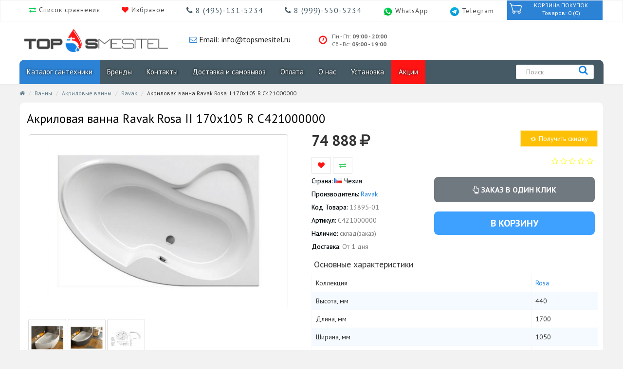

--- FILE ---
content_type: text/html; charset=utf-8
request_url: https://topsmesitel.ru/product/akrilovaya-vanna-ravak-rosa-ii-170x105-r-c421000000/
body_size: 16591
content:
<!DOCTYPE html>
<head>
<meta charset="UTF-8" />
<meta name="viewport" content="width=device-width, initial-scale=1">
<meta http-equiv="X-UA-Compatible" content="IE=edge">
<link href="favicon.ico" rel="shortcut icon">
<link rel="apple-touch-icon" sizes="57x57" href="/apple-icon-57x57.png">
<link rel="apple-touch-icon" sizes="60x60" href="/apple-icon-60x60.png">
<link rel="apple-touch-icon" sizes="72x72" href="/apple-icon-72x72.png">
<link rel="apple-touch-icon" sizes="76x76" href="/apple-icon-76x76.png">
<link rel="apple-touch-icon" sizes="114x114" href="/apple-icon-114x114.png">
<link rel="apple-touch-icon" sizes="120x120" href="/apple-icon-120x120.png">
<link rel="apple-touch-icon" sizes="144x144" href="/apple-icon-144x144.png">
<link rel="apple-touch-icon" sizes="152x152" href="/apple-icon-152x152.png">
<link rel="apple-touch-icon" sizes="180x180" href="/apple-icon-180x180.png">
<link rel="icon" type="image/png" sizes="192x192"  href="/android-icon-192x192.png">
<link rel="icon" type="image/png" sizes="120x120" href="/favicon-120x120.png">
<link rel="icon" type="image/png" sizes="32x32" href="/favicon-32x32.png">
<link rel="icon" type="image/png" sizes="96x96" href="/favicon-96x96.png">
<link rel="icon" type="image/png" sizes="16x16" href="/favicon-16x16.png">
<link rel="manifest" href="/manifest.json">
<meta name="msapplication-TileColor" content="#ffffff">
<meta name="msapplication-TileImage" content="/ms-icon-144x144.png">
<meta name="theme-color" content="#2c82d4">
<meta name="yandex-verification" content="0a8af592378489d0" />
<meta name="yandex-verification" content="7fb0b620a6730231" />
<meta name="google-site-verification" content="LZDY46FCMquwmnWH7j8eA4QzaUX_1XqETiuq55dsD6k" />
<title>Акриловая ванна Ravak Rosa II 170x105 R C421000000 - Topsmesitel.ru</title>
			
<base href="https://topsmesitel.ru/" />
<meta name="description" content="Акриловая ванна Ravak Rosa II 170x105 R C421000000 лучшая цена в интернет магазине TopSmesitel.ru. Официальная гарантия на всю продукцию Ravak. Отзывы, фото, характеристики." />
<link href="https://fonts.googleapis.com/css?family=PT+Sans:400,700&display=swap&subset=cyrillic,cyrillic-ext,latin-ext" rel="stylesheet">
<script src="catalog/view/javascript/jquery/jquery-2.1.1.min.js" type="text/javascript"></script>
<link href="/catalog/view/javascript/bootstrap/css/bootstrap.min.css?1576772871" rel="stylesheet" media="screen" />
<script src="catalog/view/javascript/bootstrap/js/bootstrap.min.js" type="text/javascript"></script>
<link href="catalog/view/javascript/font-awesome/css/font-awesome.min.css" rel="stylesheet" type="text/css" />
<link href="/catalog/view/theme/default/stylesheet/stylesheet.css?1685867645" rel="stylesheet">
<link href="/catalog/view/javascript/jquery/owl-carousel/owl.carousel.css?1515786103" type="text/css" rel="stylesheet" media="screen" />
<link href="/catalog/view/javascript/jquery/magnific/magnific-popup.css?1499672064" type="text/css" rel="stylesheet" media="screen" />
<link href="/catalog/view/javascript/jquery/datetimepicker/bootstrap-datetimepicker.min.css?1499672064" type="text/css" rel="stylesheet" media="screen" />
<script src="/catalog/view/javascript/common.js?1579700501" type="text/javascript"></script>
<link href="https://topsmesitel.ru/product/akrilovaya-vanna-ravak-rosa-ii-170x105-r-c421000000/" rel="canonical" />
<link href="https://topsmesitel.ru/image/catalog/favicon.png" rel="icon" />
<script src="/catalog/view/javascript/jquery/owl-carousel/owl.carousel.min.js?1515785263" type="text/javascript"></script>
<script src="/catalog/view/javascript/jquery/magnific/jquery.magnific-popup.min.js?1499672064" type="text/javascript"></script>
<script src="/catalog/view/javascript/jquery/datetimepicker/moment.js?1499672064" type="text/javascript"></script>
<script src="/catalog/view/javascript/jquery/datetimepicker/bootstrap-datetimepicker.min.js?1499672064" type="text/javascript"></script>
<!-- Google Tag Manager -->
<script>(function(w,d,s,l,i){w[l]=w[l]||[];w[l].push({'gtm.start':
new Date().getTime(),event:'gtm.js'});var f=d.getElementsByTagName(s)[0],
j=d.createElement(s),dl=l!='dataLayer'?'&l='+l:'';j.async=true;j.src=
'https://www.googletagmanager.com/gtm.js?id='+i+dl;f.parentNode.insertBefore(j,f);
})(window,document,'script','dataLayer','GTM-TG46DX3');</script>
<!-- End Google Tag Manager --> <!-- Google Tag Manager -->
<script>(function(w,d,s,l,i){w[l]=w[l]||[];w[l].push({'gtm.start':
new Date().getTime(),event:'gtm.js'});var f=d.getElementsByTagName(s)[0],
j=d.createElement(s),dl=l!='dataLayer'?'&l='+l:'';j.async=true;j.src=
'https://www.googletagmanager.com/gtm.js?id='+i+dl;f.parentNode.insertBefore(j,f);
})(window,document,'script','dataLayer','GTM-TG46DX3');</script>
<!-- End Google Tag Manager -->

				
		<link rel="stylesheet" href="catalog/view/javascript/froala/editor.css">
		

                        <!-- Корзина Popup:2.2 -->
        <script src="catalog/view/javascript/ocdev_smart_cart/jquery.magnific-popup.min.js?v=2.2" type="text/javascript"></script>
        <link href="catalog/view/javascript/ocdev_smart_cart/magnific-popup.css?v=2.2" rel="stylesheet" media="screen" />
        <link rel="stylesheet" type="text/css" href="catalog/view/theme/default/stylesheet/ocdev_smart_cart/stylesheet.css?v=2.2"/>
        <script type="text/javascript" src="catalog/view/javascript/ocdev_smart_cart/ocdev_smart_cart.js?v=2.2"></script>
        <!-- Корзина Popup:2.2 -->
              
				</head>
			
<body class="product-product-13895">
<!-- Google Tag Manager (noscript) -->
<noscript><iframe src="https://www.googletagmanager.com/ns.html?id=GTM-TG46DX3"
height="0" width="0" style="display:none;visibility:hidden"></iframe></noscript>
<!-- End Google Tag Manager (noscript) -->
<header>

  <div class="white-block">
   <div class="header-top" id="jsTop">
		<div class="wrapper-content container" >
	       <ul class="s-menu-top">
				<li class="hidden-xs"><i style="color: #00cd52;" class="fa fa-exchange" aria-hidden="true"></i><a href="/index.php?route=product/compare"> Список сравнения</a></li>
				<li class="hidden-xs"><i style="color: #ff1414;" class="fa fa-heart" aria-hidden="true"></i><a href="/index.php?route=account/wishlist"> Избраное</a></li>
				<li class="phone-for-xs"><a href="tel:+74951315234"><span class="phone-top"><i class="fa fa-phone" aria-hidden="true"></i> 8  (495)-131-5234 </span></a></li>
				<li class="hidden-xs"><a href="tel:+79995505234"><span class="phone-top"><i class="fa fa-phone" aria-hidden="true"></i> 8 (999)-550-5234</span></a></li>
				<li class="" style="padding-top: 3px;">
					<a href="whatsapp://send?phone=+79995505234" class="whatsapp-header" title="Открыть чат в WhatsApp">
						<img width="30px" src="image/whatsapp_messenger.png"><span class="hidden-xs"> WhatsApp </span>
					</a>
				</li>
				<li class="" style="padding-top: 3px;">
					<a href="tg://resolve?domain=topsmesitel" class="whatsapp-header" title="Открыть чат в Telegram">
						<img width="30px" src="image/telegram_messenger.png"><span class="hidden-xs"> Telegram </span>
					</a>
				</li>
		   </ul>
		   <div class="col-sm-2 hidden-xs pull-right">
			<div id="cart" >
  <button type="button" data-toggle="dropdown" data-loading-text="Загрузка..." class="btn btn-inverse btn-block btn-lg dropdown-toggle"><span id="cart-total"><img src="/catalog/view/theme/default/image/cart.png">КОРЗИНА ПОКУПОК</br>Товаров: 0 (0)</span></button>
  <ul class="dropdown-menu pull-right">
        <li>
      <p class="text-center">Ваша корзина пуста!</p>
    </li>
      </ul>
 </div>

		   </div>
		</div>
   </div>
   <div class="botom-line">
   <div id="content" class="container">
      <div class="col-sm-3 col-xs-12">
        <div id="logo">
                    <a href="https://topsmesitel.ru/"><img src="https://topsmesitel.ru/image/catalog/loggggo.png" title="Topsmesitel" alt="Topsmesitel" class="img-responsive" /></a>
                  </div>
      </div>
	  <div class="col-sm-3 col-xs-6 hidden-xs"> 		
		<span class="email-top"><i class="fa fa-envelope-o" aria-hidden="true"></i><a href="mailto: info@topsmesitel.ru"> Email: info@topsmesitel.ru</a></span>
	  </div>
	  <div class="col-sm-2 col-xs-6 hidden-xs"> 
		  <div class="time-mode-on">
							<a href="https://topsmesitel.ru/contacts/">		
								<span class="mode-icon"><i class="fa fa-clock-o" aria-hidden="true"></i></span>
								<span class="mode-on">Пн - Пт: <strong>09:00 - 20:00</strong></span> 
								</br>
								<span class="mode-on">Сб - Вс: <strong>09:00 - 19:00</strong></span>
							</a>
		  </div>
	  </div>
	   
    </div>
	</div>
  <div class="back-gray">
<div class="container">
  <nav id="menu" class="navbar">
    <div class="navbar-header">
		 <div class="col-xs-2">
			 <button type="button" class="btn btn-navbar navbar-toggle" data-toggle="collapse" data-target=".navbar-ex1-collapse">
				<i class="fa fa-bars"></i>
			 </button>
		 </div>
		<div class="visible-xs col-xs-2 pull-right">
			 <button type="button" class="btn-cart-fixed-top" onclick="getOCwizardModal_smca(false,'load');">
				<span><i class="fa fa-shopping-cart"></i></span>
			 </button>
		 </div>
		 <div class="xs-search pull-right col-xs-2 visible-xs">
				<button type="button" class="btn-search-fixed-top"><a href="/index.php?route=product/search"><i class="fa fa-search"></i></a></button>	 
		 </div>
		 <div class="xs-search pull-right col-xs-2 visible-xs">
			<a href="tel:8  (495)-131-5234 "><span class="phone-mobile-xs"><i class="fa fa-phone" aria-hidden="true"></i></span></a>
		 </div>
    </div>
    <div class="collapse navbar-collapse navbar-ex1-collapse">
      <ul class="nav navbar-nav">
                        <li class="dropdown"><a href="/" class="dropdown-toggle corbel" data-toggle="dropdown">Каталог сантехники</a>
          <div class="dropdown-menu">
            <div class="dropdown-inner">
                            <ul class="list-unstyled-top-menu">
                                <li><a class="corbel" href="https://topsmesitel.ru/smesiteli/">Смесители</a></li>
                                <li><a class="corbel" href="https://topsmesitel.ru/vanny/">Ванны</a></li>
                                <li><a class="corbel" href="https://topsmesitel.ru/mebel-dlja-vannoj-komnati/">Мебель для ванной комнаты</a></li>
                                <li><a class="corbel" href="https://topsmesitel.ru/sanfajans/">Санфаянс</a></li>
                                <li><a class="corbel" href="https://topsmesitel.ru/sanfajans/unitazi/">Унитазы</a></li>
                                <li><a class="corbel" href="https://topsmesitel.ru/sanfajans/rakovini/">Раковины</a></li>
                                <li><a class="corbel" href="https://topsmesitel.ru/brand-geberit/">Душевая</a></li>
                                <li><a class="corbel" href="https://topsmesitel.ru/aksessuari-dlja-vannoj-komnati-i-tualeta/">Аксессуары для ванной</a></li>
                                <li><a class="corbel" href="https://topsmesitel.ru/installjacii/">Инсталляции</a></li>
                                <li><a class="corbel" href="https://topsmesitel.ru/slivnoe-oborudovanie/">Сливное оборудование</a></li>
                                <li><a class="corbel" href="https://topsmesitel.ru/polotencesushitel/">Полотенцесушители</a></li>
                                <li><a class="corbel" href="https://topsmesitel.ru/radiatori-otoplenija/">Радиаторы отопления</a></li>
                              </ul>
                          </div>
          </div>
        </li>
                                <li><a class="corbel" href="https://topsmesitel.ru/brands/">Бренды</a></li>
                                <li><a class="corbel" href="https://topsmesitel.ru/contacty/">Контакты</a></li>
                                <li><a class="corbel" href="https://topsmesitel.ru/delivery/">Доставка и самовывоз</a></li>
                                <li><a class="corbel" href="https://topsmesitel.ru/pay-mv/">Оплата</a></li>
                                <li><a class="corbel" href="https://topsmesitel.ru/about-us-top-smesitel/">О нас</a></li>
                                <li><a class="corbel" href="https://topsmesitel.ru/ustanovka/">Установка</a></li>
                                <li><a class="corbel" href="https://topsmesitel.ru/specials/">Акции</a></li>
                		
      </ul>
	  
    </div>
	 <div class="cart-and-checkout col-md-2 col-xs-12 pull-right hidden-xs">
	  <div id="search" class="input-group">
  <input type="text" name="search" value="" placeholder="Поиск" autocomplete="off" class="form-control header-search-field"/>
  <span class="input-group-btn">
    <button type="button" class="header-search-btn"><i class="fa fa-search"></i></button>
  </span>
</div> 
	 </div>
  </nav>

</div>
</div>
</div>
</header>

<style>
a:hover {
	text-decoration: none;
}
a:active {
	text-decoration: none;
}
.recom-block {
    background: #ffffff;
    border-radius: 2px 2px;
    margin: 20px 0px;
    padding-bottom: 10px;
}
.recom-h3 {
    text-align: center;
    background: #e1e1e1;
    font-size: 16px;
    padding: 6px 18px 7px 14px;
    color: #3d3d3d;
}
.caption-compl{
	font-size: 17px;
    line-height: 1.5;
    word-break: break-word;
}
.col-md-12.one-block-compl {
    padding: 10px;
}
.one-block-compl {
    background: white;
	padding: 10px;
    border: 1px solid#d4d4d4;
}
.price-compl{
	text-align: center;
    font-weight: 900;
    font-size: 25px;
    color: #444444;
}
.checkbox-style{
	height:80px;
}
.breadcrumbs {
    padding: 8px;
	color:#d3d3d6;
	font-size: 12px;
}
.rating{
	text-align: right;
}
.rating .fa-star + .fa-star-o {
    color: #FFF822;
}
.rating .fa-star {
    color: #FFF945;
    font-size: 18px;
}
.text-center{
	text-align:center;
}
.nopadding{
	padding:0px;
	margin:0px;
}
.rating .fa-star-o {
    color: #FCFF30;
    font-size: 15px;
}
.white-popup-block {
    background: #FFF;
    padding: 20px 30px;
    text-align: left;
    max-width: 650px;
    margin: 40px auto;
    position: relative;
}
.chech-compl{
	padding: 20px 0;
	color: #71D8FF;
	font-size: 25px;
	font-weight: normal;
}


.material-switch > input[type="checkbox"] {
    display: none;   
}

.material-switch > label {
    cursor: pointer;
    height: 0px;
    position: relative;
    width: 40px;
    padding: 0px;
	background: #1681e5;
}

.material-switch > label::before {
    background: rgb(0, 0, 0);
    box-shadow: inset 0px 0px 10px rgba(0, 0, 0, 0.5);
    border-radius: 8px;
    content: '';
    height: 16px;
    margin-top: -8px;
    position:absolute;
    opacity: 0.3;
    transition: all 0.4s ease-in-out;
    width: 40px;
}
.material-switch > label::after {
    background: rgb(255, 255, 255);
    border-radius: 16px;
    box-shadow: 0px 0px 5px rgba(0, 0, 0, 0.3);
    content: '';
    height: 24px;
    left: -4px;
    margin-top: -8px;
    position: absolute;
    top: -4px;
    transition: all 0.3s ease-in-out;
    width: 24px;
}
.material-switch > input[type="checkbox"]:checked + label::before {
    background: inherit;
    opacity: 0.5;
}
.material-switch > input[type="checkbox"]:checked + label::after {
    background: inherit;
    left: 20px;
}
.price-compl span.price-old {
    font-size:16px;
}
.padding-10{
	padding:10px;
}
div#__utl-buttons-1 {
    width: 219px;
    margin: 0 auto;
}
.absolute-pos{
	position:absolute;
}
.style_deliv li:before {
  content: "\f0d1"; /* FontAwesome Unicode */
  font-family: FontAwesome;
  font-size: 38px;
    position: relative;
    color: #4d4d4d;
    display: inline-block;
    top: 20px;
  margin-left: -1.3em; /* same as padding-left set on li */
  width: 1.3em; /* same as padding-left set on li */
}
.style_pay li:before {
  content: "\f09d"; /* FontAwesome Unicode */
  font-family: FontAwesome;
  font-size: 38px;
    position: relative;
    color: #4d4d4d;
    display: inline-block;
    top: 20px;
  margin-left: -1.3em; /* same as padding-left set on li */
  width: 1.3em; /* same as padding-left set on li */
}
.line-top-bottom {
	border-top: 1px solid #D4D4D4;
    border-bottom: 1px solid #D4D4D4;
    margin-bottom: 20px;
}
.price-special-button {
    text-align: left;
    font-weight: 900;
    font-size: 10px;
    display: block;
    color: #FFFFFF;
    background-color: #FFD508;
    margin-left: 10px;
    float: right;
    height: 40px;
    width: 140px;
    border: 10px solid transparent;
    position: relative;
}
.price-special-button:after {
    content: '';
    position: absolute;
    left: -45px;
    bottom: -10px;
    border: 20px solid transparent;
    border-right: 15px solid #FFD508;
}
.price-style a{
outline: none !important;
border: 0 !important;
}
#myInput {
    background-image: url('/css/searchicon.png'); /* Add a search icon to input */
    background-position: 10px 12px; /* Position the search icon */
    background-repeat: no-repeat; /* Do not repeat the icon image */
    width: 100%; /* Full-width */
    font-size: 16px; /* Increase font-size */
    padding: 12px 20px 12px 40px; /* Add some padding */
    border: 1px solid #ddd; /* Add a grey border */
    margin-bottom: 12px; /* Add some space below the input */
}

#myUL {
    list-style-type: none;
    padding: 0;
    margin: 0px;
    margin-bottom: 20px;
    height: 300px;
    overflow: scroll;
}


#myUL li a {
    border: 1px solid #ddd; /* Add a border to all links */
    margin-top: -1px; /* Prevent double borders */
    background-color: #f6f6f6; /* Grey background color */
    padding: 12px; /* Add some padding */
    text-decoration: none; /* Remove default text underline */
    font-size: 18px; /* Increase the font-size */
    color: black; /* Add a black text color */
    display: block; /* Make it into a block element to fill the whole list */
}

#myUL li a:hover:not(.header) {
    background-color: #eee; /* Add a hover effect to all links, except for headers */
}
p.price-low {
    width: 42px;
    height: 20px;
    display: block;
    float: left;
    color: red;
    font-weight: 900;
    font-size: 20px;
}
.na_summu_price_top {
    font-size: 30px;
    font-weight: bold;
    float: left;
}
.button-product-low-price {
    background: #FFC107;
    border: 2px solid #ffe9a6;
    padding: 5px 10px;
    color: #ffffff;
    width: 100%;
    margin: 0 18px 16px 0;
}
.button-product-low-price i {
    font-size: 10px;
}

a.button-cart-low-price {
    display: block;
    float: right;
}
.product-content {
    border-radius: 10px;
    border: 1px solid #f3f3f3;
}
</style>
<div class="container">
  <ul class="breadcrumb">
         <li><a href="https://topsmesitel.ru/"><i class="fa fa-home"></i></a></li>
         <li><a href="https://topsmesitel.ru/vanny/">Ванны</a></li>
         <li><a href="https://topsmesitel.ru/vanny/akrilovye/">Акриловые ванны</a></li>
         <li><a href="https://topsmesitel.ru/vanny/akrilovye/brand-ravak/">Ravak</a></li>
         <li>Акриловая ванна Ravak Rosa II 170x105 R C421000000</li>
      </ul>
 
  <div class="row shadow">                <div id="content" class="product-content col-sm-12">       
	
			
		<div class="row">
			<div id="owlproduct" class="owl-carousel">
			<!--
				<div class="item">
					<a href=""><img src="https://topsmesitel.ru/image/banner/snow-new-year.png" alt="Зимние сктдки" class="img-responsive"></a><br>
				</div>
			-->
				   					 						 					  
				
			</div>
		</div>	
		


<script type="text/javascript"><!--
$('#owlproduct').owlCarousel({
	items: 1,
	loop:true,
	autoplay:true,
	autoplayTimeout:5000,
	autoplayHoverPause:true,
	margin:10,
    responsiveClass:true,
	nav: true,
	navText: ['<i class="fa fa-chevron-left fa-5x"></i>', '<i class="fa fa-chevron-right fa-5x"></i>'],
    responsive:{
        0:{
            items:1,
            nav:true,
			loop:true
        },
        1000:{
            items:1,
            nav:true,
			loop:true
        },
        1200:{
            items:1,
            nav:true,
            loop:true
        }
    }
})
--></script>		
	  <div class="row">
                        		<div class="col-sm-12 h1-style">
				<h1>Акриловая ванна Ravak Rosa II 170x105 R C421000000</h1>
		 </div>
        <div class="col-sm-6">
         
		 
			
		 <div class="col-sm-12">
		            <ul class="thumbnails">
                        <li><div class="image-product"><div style="position:absolute;"></div><a class="thumbnail" href="https://topsmesitel.ru/image/cache/catalog/Ravak_09_19/5/t-ru-upload-iblock-a32-AKRILOVAYA_VANNA_RAVAK_ROSA_II_170X105_R_C421000000_1-800x800.jpg" title="Акриловая ванна Ravak Rosa II 170x105 R C421000000">
			<img class="image-product-general" src="https://topsmesitel.ru/image/cache/catalog/Ravak_09_19/5/t-ru-upload-iblock-a32-AKRILOVAYA_VANNA_RAVAK_ROSA_II_170X105_R_C421000000_1-600x400.jpg" title="Акриловая ванна Ravak Rosa II 170x105 R C421000000" alt="Акриловая ванна Ravak Rosa II 170x105 R C421000000" /></a></div></li>
                                                <li class="image-additional"><a class="thumbnail" href="https://topsmesitel.ru/image/cache/catalog/Ravak_09_19/5/t-ru-upload-iblock-513-AKRILOVAYA_VANNA_RAVAK_ROSA_II_170X105_R_C421000000_3-800x800.jpg" title="Акриловая ванна Ravak Rosa II 170x105 R C421000000"> <img src="https://topsmesitel.ru/image/cache/catalog/Ravak_09_19/5/t-ru-upload-iblock-513-AKRILOVAYA_VANNA_RAVAK_ROSA_II_170X105_R_C421000000_3-74x74.jpg" title="Акриловая ванна Ravak Rosa II 170x105 R C421000000" alt="Акриловая ванна Ravak Rosa II 170x105 R C421000000" /></a></li>
                        <li class="image-additional"><a class="thumbnail" href="https://topsmesitel.ru/image/cache/catalog/Ravak_09_19/5/t-ru-upload-iblock-2ed-AKRILOVAYA_VANNA_RAVAK_ROSA_II_170X105_R_C421000000_4-800x800.jpg" title="Акриловая ванна Ravak Rosa II 170x105 R C421000000"> <img src="https://topsmesitel.ru/image/cache/catalog/Ravak_09_19/5/t-ru-upload-iblock-2ed-AKRILOVAYA_VANNA_RAVAK_ROSA_II_170X105_R_C421000000_4-74x74.jpg" title="Акриловая ванна Ravak Rosa II 170x105 R C421000000" alt="Акриловая ванна Ravak Rosa II 170x105 R C421000000" /></a></li>
                        <li class="image-additional"><a class="thumbnail" href="https://topsmesitel.ru/image/cache/catalog/Ravak_09_19/5/t-ru-upload-iblock-d84-AKRILOVAYA_VANNA_RAVAK_ROSA_II_170X105_R_C421000000_MONTAZHNAYA_SKHEMA_1-800x800.jpg" title="Акриловая ванна Ravak Rosa II 170x105 R C421000000"> <img src="https://topsmesitel.ru/image/cache/catalog/Ravak_09_19/5/t-ru-upload-iblock-d84-AKRILOVAYA_VANNA_RAVAK_ROSA_II_170X105_R_C421000000_MONTAZHNAYA_SKHEMA_1-74x74.jpg" title="Акриловая ванна Ravak Rosa II 170x105 R C421000000" alt="Акриловая ванна Ravak Rosa II 170x105 R C421000000" /></a></li>
                                  </ul>
                 </div>
        </div>
                                <div class="col-sm-6">
		<div class="col-sm-12">
			<div class="col-sm-12">
				    					 
												
							<div class="na_summu_price_top">
								74 888							</div> 
							<i style="font-size: 30px; padding: 6px;" class="fa fa-rub" aria-hidden="true"></i>
							 <a href="#cart-low-price" class="button-cart-low-price">
								<button type="button" id="button-cart-one" class="button-product-low-price"><i class="fa fa-refresh fa-spin fa-3x fa-fw" aria-hidden="true"></i> Получить скидку</button>
							 </a>
											 
				   			</div>
			
			
			<div class="col-sm-12" style="clear: both;">
				<div class="btn-group product-wishlist">
					<button type="button" data-toggle="tooltip" class="btn btn-default" title="В закладки" onclick="wishlist.add('13895');"><i class="fa fa-heart"></i></button>
					<button type="button" data-toggle="tooltip" class="btn btn-default" title="В сравнение" onclick="compare.add('13895');"><i class="fa fa-exchange"></i></button>
				</div>
			 				  <div class="rating pull-right">
					<p>
					  					  					  <span class="fa fa-stack"><i class="fa fa-star-o fa-stack-1x"></i></span>
					  					  					  					  <span class="fa fa-stack"><i class="fa fa-star-o fa-stack-1x"></i></span>
					  					  					  					  <span class="fa fa-stack"><i class="fa fa-star-o fa-stack-1x"></i></span>
					  					  					  					  <span class="fa fa-stack"><i class="fa fa-star-o fa-stack-1x"></i></span>
					  					  					  					  <span class="fa fa-stack"><i class="fa fa-star-o fa-stack-1x"></i></span>
					  					  					
					</p>
				  </div>
				  			</div>
			<div class="col-sm-12">
			<div class="col-sm-5">
							<div class="col-sm-12 style-param">
								<span>Страна: </span><span class="country-pr"><img src="/image/flags/cz.png"></img>  Чехия</span>
							</div>
														<div class="col-sm-12 style-param">
								<span>Производитель:</span> <a href="https://topsmesitel.ru/brand-ravak/">Ravak</a>
							</div>
														<div class="col-sm-12 style-param">
								<span>Код Товара:</span> 13895-01							</div>
							<div class="col-sm-12 style-param">
								<span>Артикул: </span>C421000000							</div>
																					<div class="col-sm-12 style-param">
								<span>Наличие:</span> склад(заказ)							</div>
														<div class="col-sm-12 style-param">
								<span>Доставка: </span>От 1 дня
							</div>
							
			</div>
			
			<div class="col-sm-7">
				<div class="col-sm-12" style="padding: 0 5px;">
					<div class="form-group">    
					  <input style="display:none;" type="text" name="quantity" value="1" size="2" id="input-quantity" class="form-control"/>
					  <input style="display:none;" type="hidden" name="product_id" value="13895"/>
					    <a href="#cart-one" class="button-cart-one">
							<button type="button" id="button-cart-one" data-loading-text="Загрузка..." class="button-product-one-click"><i class="fa fa-hand-o-up" aria-hidden="true"></i> Заказ в один клик</button>
						</a>
					</div>
				</div>
				<div class="col-sm-12" style="padding: 0 5px;">
					<div id="product-button-add" class="form-group">    	
					  <input style="display:none;" type="text" name="quantity" value="1" size="2" id="input-quantity" class="form-control"/>
					  <input style="display:none;" type="hidden" name="product_id" value="13895"/>
					  <button type="button" id="button-cart" data-loading-text="Загрузка..." class="button-product-add-to-cart">В корзину</button>
					</div>
									</div>
									<div class="col-sm-12" style="padding: 0 5px;">
						<form id="form-credit" target="_blank" action="https://loans.tinkoff.ru/api/partners/v1/lightweight/create" method="post">
									
						</form>
					</div>
							</div>
			</div>
		</div>

		  
		  		  		                 <div class="col-sm-12" style="padding: 0 5px;">
					<h4>Основные характеристики</h4>
               </div> 
                <table class="table table-bordered">
							  																			  										  <tr>
											<td>Коллекция</td>
											<td><a href="https://topsmesitel.ru/brand-ravak/rosa/">Rosa</a></td>
										  </tr>
								    										
										
							  																			  										  <tr>
											<td>Высота, мм</td>
											<td>440</td>
										  </tr>
								    										
										
							  																			  										  <tr>
											<td>Длина, мм</td>
											<td>1700</td>
										  </tr>
								    										
										
							  																			  										  <tr>
											<td>Ширина, мм</td>
											<td>1050</td>
										  </tr>
								    										
										
							  																			  										  <tr>
											<td>Материал</td>
											<td>Акрил</td>
										  </tr>
								    										
										
							  																			  										  <tr>
											<td>Страна-производитель</td>
											<td>Чехия</td>
										  </tr>
								    										
										
							  																			  										  <tr>
											<td>Антискользящее покрытие</td>
											<td>Нет</td>
										  </tr>
								    										
										
							  																			  
										
							  																			  
										
							  																			  
										
							  																			  
										
							  																			  
										
							  																			  
										
							  																			  
										
							  																			  
										
							  																			  
										
							  																			  
										
							  																			  
										
							  																			  
										
							  																			  
										
							  																			  
										
							  																			  
										
							  																			  
										
							  																			  
										
							  																			  
										
							  																			  
										
							  																			  
										
							  																			  
										
							  																			  
										
							  																			  
										
							  																			  
										
							  	
				</table>
													<a id="view-atribute">Смотреть все характеристики</a>
								<script>
					$('#view-atribute').click(function() {
					$('#tab-atribute-all').click();
					$('html, body').animate({
						scrollTop: $("#tab-specification").offset().top
					}, 2000);
					});	
				</script>
				

	
      	                     
		  
		  		
				  
         
        </div>
		
      </div>
		
                	<!-- Табы описание характеристики отзывы -->
	<div class="col-sm-12 margin shadow back-white">
	<div class="col-sm-12 gray-right">
	 
		<div id="content-product-page">
		 <ul class="nav nav-tabs product">
            <li class="active"><a href="#tab-description" data-toggle="tab">Описание</a></li>
                        <li><a id="tab-atribute-all" href="#tab-specification" data-toggle="tab">Характеристики</a></li>
            			                        <li><a href="#tab-review" data-toggle="tab">Оценки и отзывы</a></li>
                      </ul>
          <div class="tab-content">
            <div class="tab-pane active" id="tab-description">
				</br>Акриловая ванна Ravak Rosa II 170x105 R C421000000. Комплектация: - Ванна Бренд: Ravak (Чехия).			</div>
                        <div class="tab-pane" id="tab-specification">
              <br>
			  <table class="table table-bordered">
                                <thead>
                  <tr>
                    <td colspan="2"><strong>Основные характеристики</strong></td>
                  </tr>
                </thead>
                <tbody>
                                    <tr>
                    <td>Коллекция</td>
                    <td>Rosa</td>
                  </tr>
                                    <tr>
                    <td>Высота, мм</td>
                    <td>440</td>
                  </tr>
                                    <tr>
                    <td>Длина, мм</td>
                    <td>1700</td>
                  </tr>
                                    <tr>
                    <td>Ширина, мм</td>
                    <td>1050</td>
                  </tr>
                                    <tr>
                    <td>Материал</td>
                    <td>Акрил</td>
                  </tr>
                                    <tr>
                    <td>Страна-производитель</td>
                    <td>Чехия</td>
                  </tr>
                                    <tr>
                    <td>Антискользящее покрытие</td>
                    <td>Нет</td>
                  </tr>
                                    <tr>
                    <td>Вес в упаковке, кг</td>
                    <td>32</td>
                  </tr>
                                    <tr>
                    <td>Гарантия производителя</td>
                    <td>10 лет</td>
                  </tr>
                                    <tr>
                    <td>Дизайн</td>
                    <td>Модерн</td>
                  </tr>
                                    <tr>
                    <td>Ножки</td>
                    <td>Приобретаются отдельно</td>
                  </tr>
                                    <tr>
                    <td>Объём, л</td>
                    <td>260</td>
                  </tr>
                                    <tr>
                    <td>Ориентация</td>
                    <td>Правосторонняя</td>
                  </tr>
                                    <tr>
                    <td>Отверстие под перелив</td>
                    <td>Есть</td>
                  </tr>
                                    <tr>
                    <td>Подводная подсветка</td>
                    <td>Установка не предусмотрена</td>
                  </tr>
                                    <tr>
                    <td>Подголовник</td>
                    <td>Приобретается отдельно</td>
                  </tr>
                                    <tr>
                    <td>Расположение слива-перелива</td>
                    <td>По центру</td>
                  </tr>
                                    <tr>
                    <td>Ручки</td>
                    <td>Приобретаются отдельно</td>
                  </tr>
                                    <tr>
                    <td>Система аэромассажа</td>
                    <td>Установка не предусмотрена</td>
                  </tr>
                                    <tr>
                    <td>Система гидромассажа</td>
                    <td>Установка не предусмотрена</td>
                  </tr>
                                    <tr>
                    <td>Тип</td>
                    <td>Акриловая ванна</td>
                  </tr>
                                    <tr>
                    <td>Угловая конструкция</td>
                    <td>Да</td>
                  </tr>
                                    <tr>
                    <td>Установка</td>
                    <td>Встраиваемая</td>
                  </tr>
                                    <tr>
                    <td>Устройство перелива</td>
                    <td>Приобретается отдельно</td>
                  </tr>
                                    <tr>
                    <td>Форма</td>
                    <td>Асимметричная</td>
                  </tr>
                                    <tr>
                    <td>Форсунок для бокового массажа</td>
                    <td>Установка не предусмотрена</td>
                  </tr>
                                    <tr>
                    <td>Форсунок для ножного массажа</td>
                    <td>Установка не предусмотрена</td>
                  </tr>
                                    <tr>
                    <td>Форсунок для спинного массажа</td>
                    <td>Установка не предусмотрена</td>
                  </tr>
                                    <tr>
                    <td>Хромотерапия</td>
                    <td>Установка не предусмотрена</td>
                  </tr>
                                    <tr>
                    <td>Цвет</td>
                    <td>Белый</td>
                  </tr>
                                    <tr>
                    <td>Число мест</td>
                    <td>1</td>
                  </tr>
                                  </tbody>
                              </table>
            </div>
            			                        <div class="tab-pane" id="tab-review">
              <form class="form-horizontal" id="form-review">
                <div id="review"></div>
                <h2>Написать отзыв</h2>
                                <div class="form-group required">
                  <div class="col-sm-12">
                    <label class="control-label" for="input-name">Ваше имя</label>
                    <input type="text" name="name" value="" id="input-name" class="form-control" />
                  </div>
                </div>
                <div class="form-group required">
                  <div class="col-sm-12">
                    <label class="control-label" for="input-review">Ваш отзыв</label>
                    <textarea name="text" rows="5" id="input-review" class="form-control"></textarea>
                    <div class="help-block"><span style="color: #FF0000;">Примечание:</span> HTML разметка не поддерживается! Используйте обычный текст.</div>
                  </div>
                </div>
                <div class="form-group required">
                  <div class="col-sm-12">
                    <label class="control-label">Рейтинг</label>
                    &nbsp;&nbsp;&nbsp; Плохо&nbsp;
                    <input type="radio" name="rating" value="1" />
                    &nbsp;
                    <input type="radio" name="rating" value="2" />
                    &nbsp;
                    <input type="radio" name="rating" value="3" />
                    &nbsp;
                    <input type="radio" name="rating" value="4" />
                    &nbsp;
                    <input type="radio" name="rating" value="5" />
                    &nbsp;Хорошо</div>
                </div>
                                <div class="buttons clearfix">
                  <div class="pull-right">
                    <button type="button" id="button-review" data-loading-text="Загрузка..." class="btn btn-primary">Продолжить</button>
                  </div>
                </div>
                              </form>
            </div>
                      </div>
		</div>
	</div>
	

	  </div>

 	<div class="col-md-12 col-sm-12 col-xs-12 recom-block">
		<div class="col-md-12 col-sm-12 col-xs-12" style="text-align: center;">
			<div class="recom-h3">
				Состав поставки:
			</div>		
		</div>	
	<div class="col-md-12 col-sm-12 col-xs-12 one-block-compl">
		<div class="col-md-1 col-sm-1 col-xs-6 center-mid">
			<div class="material-switch pull-right">
                            <input disabled id="SwitchOption-this-13895" checked="true" name="SwitchOption-this-13895" type="checkbox" onChange='cartCheck("SwitchOption-this-13895", "13895","");'/>
                            <label style="background-color: #777;" for="SwitchOption-this-13895" class="label-default"></label>
            </div>
		</div>
		<div class="col-md-2 col-sm-2 col-xs-12 image-compl">
			<a>
				<img src="https://topsmesitel.ru/image/cache/catalog/Ravak_09_19/5/t-ru-upload-iblock-a32-AKRILOVAYA_VANNA_RAVAK_ROSA_II_170X105_R_C421000000_1-400x400.jpg" alt="Акриловая ванна Ravak Rosa II 170x105 R C421000000" title="Акриловая ванна Ravak Rosa II 170x105 R C421000000"/>
			</a>
		</div>
		<div class="caption-and col-md-6 col-sm-6 col-xs-12">
			<div style="overflow: hidden; height: 64px;">
				<h5><span class="caption-compl" style="color: #A0A0A0;">Акриловая ванна Ravak Rosa II 170x105 R C421000000</span></h5>
			</div>
		</div>
			<div class="col-md-3 col-sm-3 col-xs-12 pull-right price-compl cursor-id" data-product-id="13895">
			  			  <span id="check-ulta-13895" class="price-now" data-name="Акриловая ванна Ravak Rosa II 170x105 R C421000000" data-price="74 888">74 888</span>
			  			  			</div>
	</div>	
				
				<div class="col-md-12 col-sm-12 col-xs-6 one-block-compl">
		<div class="col-md-1 col-sm-1 col-xs-6 center-mid">
			<div class="material-switch pull-right">
                            <input  id="complSwitchOption-14194" name="complSwitchOption-14194" type="checkbox" onChange='cartCheck("complSwitchOption-14194", "14194","dop1");'/>
                            <label for="complSwitchOption-14194" class="label-info"></label>
            </div>
		</div>
		<div class="col-md-2 col-sm-2 col-xs-12 image-compl">
			<a href="https://topsmesitel.ru/product/podgolovnik-dlya-vanny-ravak-rosa-ii-b63200000o-seryj/">
				<img src="https://topsmesitel.ru/image/cache/catalog/Ravak_09_19/4/t-ru-upload-iblock-2b0-PODGOLOVNIK_DLYA_VANNY_RAVAK_ROSA_II_B63200000O_SERYY_1-200x200.jpg" alt="Подголовник для ванны Ravak Rosa II B63200000O серый" title="Подголовник для ванны Ravak Rosa II B63200000O серый"/>
			</a>
		</div>
		<div class="caption-and col-md-6 col-sm-6 col-xs-12">
		<div style="overflow: hidden; height: 64px;">
			<h5><a href="https://topsmesitel.ru/product/podgolovnik-dlya-vanny-ravak-rosa-ii-b63200000o-seryj/"><span class="caption-compl">Подголовник для ванны Ravak Rosa II B63200000O серый</span></a></h5>
		</div> 
		
		</div>
			<div id="cursor-dop114194" class="col-md-3 col-sm-3 col-xs-12 pull-right price-compl" data-product-id="14194">
			  			  <span id="check-ulta-dop114194" data-name="Подголовник для ванны Ravak Rosa II B63200000O серый" data-price="5 669">5 669</span>
			  			  			</div>
			</div>
				<div class="col-md-12 col-sm-12 col-xs-6 one-block-compl">
		<div class="col-md-1 col-sm-1 col-xs-6 center-mid">
			<div class="material-switch pull-right">
                            <input  id="complSwitchOption-14265" name="complSwitchOption-14265" type="checkbox" onChange='cartCheck("complSwitchOption-14265", "14265","dop1");'/>
                            <label for="complSwitchOption-14265" class="label-info"></label>
            </div>
		</div>
		<div class="col-md-2 col-sm-2 col-xs-12 image-compl">
			<a href="https://topsmesitel.ru/product/sliv-pereliv-dlya-vanny-ravak-x01305/">
				<img src="https://topsmesitel.ru/image/cache/catalog/Ravak_09_19/5/t-ru-upload-iblock-d1e-SLIV_PERELIV_DLYA_VANNY_RAVAK_X01305_1-200x200.jpg" alt="Слив-перелив для ванны Ravak X01305" title="Слив-перелив для ванны Ravak X01305"/>
			</a>
		</div>
		<div class="caption-and col-md-6 col-sm-6 col-xs-12">
		<div style="overflow: hidden; height: 64px;">
			<h5><a href="https://topsmesitel.ru/product/sliv-pereliv-dlya-vanny-ravak-x01305/"><span class="caption-compl">Слив-перелив для ванны Ravak X01305</span></a></h5>
		</div> 
		
		</div>
			<div id="cursor-dop114265" class="col-md-3 col-sm-3 col-xs-12 pull-right price-compl" data-product-id="14265">
			  			  <span id="check-ulta-dop114265" data-name="Слив-перелив для ванны Ravak X01305" data-price="3 608">3 608</span>
			  			  			</div>
			</div>
				<div class="col-md-12 col-sm-12 col-xs-6 one-block-compl">
		<div class="col-md-1 col-sm-1 col-xs-6 center-mid">
			<div class="material-switch pull-right">
                            <input  id="complSwitchOption-14267" name="complSwitchOption-14267" type="checkbox" onChange='cartCheck("complSwitchOption-14267", "14267","dop1");'/>
                            <label for="complSwitchOption-14267" class="label-info"></label>
            </div>
		</div>
		<div class="col-md-2 col-sm-2 col-xs-12 image-compl">
			<a href="https://topsmesitel.ru/product/sliv-pereliv-dlya-vanny-ravak-x01377/">
				<img src="https://topsmesitel.ru/image/cache/catalog/Ravak_09_19/7/t-ru-upload-iblock-f93-SLIV_PERELIV_DLYA_VANNY_RAVAK_X01377_1-200x200.jpg" alt="Слив-перелив для ванны Ravak X01377" title="Слив-перелив для ванны Ravak X01377"/>
			</a>
		</div>
		<div class="caption-and col-md-6 col-sm-6 col-xs-12">
		<div style="overflow: hidden; height: 64px;">
			<h5><a href="https://topsmesitel.ru/product/sliv-pereliv-dlya-vanny-ravak-x01377/"><span class="caption-compl">Слив-перелив для ванны Ravak X01377</span></a></h5>
		</div> 
		
		</div>
			<div id="cursor-dop114267" class="col-md-3 col-sm-3 col-xs-12 pull-right price-compl" data-product-id="14267">
			  			  <span id="check-ulta-dop114267" data-name="Слив-перелив для ванны Ravak X01377" data-price="3 960">3 960</span>
			  			  			</div>
			</div>
				<div class="col-md-12 col-sm-12 col-xs-6 one-block-compl">
		<div class="col-md-1 col-sm-1 col-xs-6 center-mid">
			<div class="material-switch pull-right">
                            <input  id="complSwitchOption-14385" name="complSwitchOption-14385" type="checkbox" onChange='cartCheck("complSwitchOption-14385", "14385","dop1");'/>
                            <label for="complSwitchOption-14385" class="label-info"></label>
            </div>
		</div>
		<div class="col-md-2 col-sm-2 col-xs-12 image-compl">
			<a href="https://topsmesitel.ru/product/shtorka-dlya-vanny-ravak-rosa-cvsk1-160-170-r-7qrs0100y1/">
				<img src="https://topsmesitel.ru/image/cache/catalog/Ravak_09_19/5/t-ru-upload-iblock-9cb-SHTORKA_DLYA_VANNY_RAVAK_ROSA_CVSK1_160_170_R_7QRS0100Y1_1-200x200.jpg" alt="Шторка для ванны Ravak Rosa CVSK1 160/170 R 7QRS0100Y1" title="Шторка для ванны Ravak Rosa CVSK1 160/170 R 7QRS0100Y1"/>
			</a>
		</div>
		<div class="caption-and col-md-6 col-sm-6 col-xs-12">
		<div style="overflow: hidden; height: 64px;">
			<h5><a href="https://topsmesitel.ru/product/shtorka-dlya-vanny-ravak-rosa-cvsk1-160-170-r-7qrs0100y1/"><span class="caption-compl">Шторка для ванны Ravak Rosa CVSK1 160/170 R 7QRS0100Y1</span></a></h5>
		</div> 
		
		</div>
			<div id="cursor-dop114385" class="col-md-3 col-sm-3 col-xs-12 pull-right price-compl" data-product-id="14385">
			  			  <span id="check-ulta-dop114385" data-name="Шторка для ванны Ravak Rosa CVSK1 160/170 R 7QRS0100Y1" data-price="50 336">50 336</span>
			  			  			</div>
			</div>
				<div class="col-md-12 col-sm-12 col-xs-6 one-block-compl">
		<div class="col-md-1 col-sm-1 col-xs-6 center-mid">
			<div class="material-switch pull-right">
                            <input  id="complSwitchOption-14386" name="complSwitchOption-14386" type="checkbox" onChange='cartCheck("complSwitchOption-14386", "14386","dop1");'/>
                            <label for="complSwitchOption-14386" class="label-info"></label>
            </div>
		</div>
		<div class="col-md-2 col-sm-2 col-xs-12 image-compl">
			<a href="https://topsmesitel.ru/product/shtorka-dlya-vanny-ravak-rosa-cvsk1-160-170-r-7qrs0c00y1/">
				<img src="https://topsmesitel.ru/image/cache/catalog/Ravak_09_19/6/t-ru-upload-iblock-b91-SHTORKA_DLYA_VANNY_RAVAK_ROSA_CVSK1_160_170_R_7QRS0C00Y1_1-200x200.jpg" alt="Шторка для ванны Ravak Rosa CVSK1 160/170 R 7QRS0C00Y1" title="Шторка для ванны Ravak Rosa CVSK1 160/170 R 7QRS0C00Y1"/>
			</a>
		</div>
		<div class="caption-and col-md-6 col-sm-6 col-xs-12">
		<div style="overflow: hidden; height: 64px;">
			<h5><a href="https://topsmesitel.ru/product/shtorka-dlya-vanny-ravak-rosa-cvsk1-160-170-r-7qrs0c00y1/"><span class="caption-compl">Шторка для ванны Ravak Rosa CVSK1 160/170 R 7QRS0C00Y1</span></a></h5>
		</div> 
		
		</div>
			<div id="cursor-dop114386" class="col-md-3 col-sm-3 col-xs-12 pull-right price-compl" data-product-id="14386">
			  			  <span id="check-ulta-dop114386" data-name="Шторка для ванны Ravak Rosa CVSK1 160/170 R 7QRS0C00Y1" data-price="49 896">49 896</span>
			  			  			</div>
			</div>
			
			
		
				
					
		
			
		
			
			
			
			
			
						
			
    <div class="col-md-12 col-sm-12 col-xs-12 one-block-compl" style="width: 100%;
    display: block;
    background-color: #607d8b;
    padding: 5px;
    z-index: 99999;
    border: 2px solid #7d7d7d;
    min-height: 60px;"> 
				<div class="compl-h3 col-md-6 col-sm-6 col-xs-12 pull-left">
					<span id="compl_soderjit">Комплект содержит:</span> 
					<span class="prod" id="na_poziciu">0</span><span> товаров.</span>
					<span style="" id="na_summu">На сумму: </span><span style="font-size: 20px;color: #ffc107;font-weight: bold;" class="summ na_summu_price" >0</span><span style="font-size: 20px;color: #ffc107;font-weight: bold;">р.</span>
				</div>
				<div class="col-md-3 col-sm-3 col-xs-12 pull-right tocart"><button onclick="jcart_add();" type="button" id="cart-compl" data-loading-text="Загрузка..." class="btn btn-primary btn-lg btn-block"
			  style="
	background-color: #4caf50;
    border: 2px solid #4caf50;
    padding: 0;
    margin-top: 6px;
    border-radius: 10px;
    height: 35px;">Комплект в корзину</button>
				</div> 
			<div id="cart_toolbar">
				<div id="cart_items" class="back"></div>
			</div>

	</div> 
</div>
      </div>
	  </div>
		<!--Complects --> 
			<style>
			.compl-block {
				background: #FFFFFF;
				border-radius: 2px 2px;
				margin: 20px 0px;
				padding-bottom: 10px;
				border: 10px solid #E4E4E4;
			}
			span#compl_soderjit {
				color: #ffffff;
				text-align:left;
				font-weight: bold;
			}
			span#na_summu {
				color: #ffffff;
				text-align:left;
				font-weight: bold;
			}
			.compl-h3 {
			    border-radius: 0px 0px 20px 20px;
				font-size: 16px;
				padding: 6px 18px 7px 14px;
				color: #ffffff;
				}
			.center-mid{
				padding: 2% 30px;
				}
			
			</style>
<script type="text/javascript">
				//<![CDATA[
				 
				
				function update() {
				var $showBox_general = $('.general_price');
				var $showBox = $('.na_summu_price');
				var $showBox_top = $('.na_summu_price_top');
				var $showBox_col = $('#na_poziciu');
				var $showBox_price_new_compl = $('.price-new-compl');
				var $numbers = $('.price-now');
				var sum = 0;
				var sum_black = '';
				var sum_all = 0;
				var i = 0;
				$('#form-credit').empty();
				sum_black = $numbers.length;
				
									
				$('#form-credit').append('<input name="shopId" value="701f84d9-baa1-4c66-b948-01734c8d9f57" type="hidden"/><input name="showcaseId" value="936c425c-a463-404a-9d0a-46bf5aebfbfe" type="hidden"/><input name="promoCode" value="default" type="hidden"/>');
				
				$numbers.each(function() {
                    sum = $(this).data('price');
					sum = sum.toString().replace(/\s+/g,'');
					sum = parseInt(sum);
					sum_all = parseInt(sum_all) + sum;
					data_id = i++;
					price_now = $(this).data('price');
					price_now = price_now.toString().replace(' ','');
						$('#form-credit').append('<input name="itemName_'+ data_id +'" value="' + $(this).data('name') + '" type="hidden"/><input name="itemQuantity_'+ data_id +'" value="1" type="hidden"/><input name="itemPrice_'+ data_id +'" value="'+ parseInt(price_now) +'" type="hidden"/><input name="itemCategory_'+ data_id +'" value="Сантехника" type="hidden"/>');
				});
				$('#form-credit').append('<input name="sum" value="'+ sum_all +'" type="hidden">');
				//$('#form-credit').append('<input class="button-credit" type="submit" value="Купить в кредит"/>');
				sum_all = sum_all.toString().replace(/[^\d]/g,'');
				sum_all = sum_all.toString().replace(/(\d)(?=(?:\d{3})+$)/g,'$1 ');
               
				
				$showBox_col.text(sum_black);	
				$showBox.text(sum_all);
				$showBox_top.text(sum_all);
				$showBox_general.text(sum_all + " р.");
				$showBox_price_new_compl.text(sum_all + " р.");
			
				};
				
				 function jcart_add() {
				var $numbers = $('.cursor-id');
				var i = 0

				$numbers.each(function() {
                    cart.add($(this).data('product-id'));
				});				
	
				};
				 
				update();
				  function cartCheck(cartCompl2, idProd, thisCartModule) {
					var $cartCompl = $("#"+cartCompl2);
					var $chekCompl = $("#check-ulta-"+thisCartModule+idProd);
					var $cursorCompl = $("#cursor-"+thisCartModule+idProd);
					var $showBox_general = $('.general_price');
					var $showBox = $('.na_summu_price');
					var $showBox_col = $('#na_poziciu');
					var $showBox_price_new_compl = $('.price-new-compl');
					var $numbers = $('.price-now');
					var sum = 0;
					var sum_black = '';
					var sum_all = 0;
					
					if ($cartCompl.prop("checked") == true){
						$chekCompl.addClass('price-now');
						$cursorCompl.addClass('cursor-id');
						update();
						
					}else{ 
						$chekCompl.removeClass('price-now');
						$cursorCompl.removeClass('cursor-id');
						update();
						
					};
				};

				//]]> 
</script> 
			
		
	</div>

	
<div id="cart-low-price" class="white-popup-block mfp-hide">
				<h2 id="hide-33">Напишите нам ваши данные:</h2>
				 <form id="formx-low-price" method='POST' action="javascript:void(null);" onsubmit="call_low()">
					<div class="form-group">
					  <label for="usr">Имя:</label>
					  <input form="formx-low-price" required name="name" type="text" class="form-control" value="" placeholder="Как к вам обращаться" id="name">
					</div>
					<div class="form-group">
					  <label for="pwd">Телефон:</label>
					  <input form="formx-low-price" required name="phone" type="text" class="form-control" value="" placeholder="Ваш номер телефона"  id="phone">
					</div>
					<input style="display:none;" form="formx-low-price" name="product" type="text" class="form-control" value="Акриловая ванна Ravak Rosa II 170x105 R C421000000" id="product">
					<input style="display:none;" form="formx-low-price" name="product_id" type="text" class="form-control" value="13895" id="product_id">
					<input style="display:none;" form="formx-low-price" name="this_url" type="text" class="form-control" value="https://topsmesitel.ru/product/akrilovaya-vanna-ravak-rosa-ii-170x105-r-c421000000/" id="this_url">
					<input style="display:none;" form="formx-low-price" name="token" type="text" class="form-control" value="5605d34bfa9ab14b1bfc67a8313cb311965c91054315899965f9fa8518b8850c" id="token">
					
				<div class="form-group"><button type="submit" class="btn btn-primary btn-lg btn-block" 
				style="background-color: #ffffff;
					border: 2px solid #455A64;
					color: #455A64;
					width: 100%;
					padding: 12px 16px;
					border-radius: 10px;
					margin-top: 40px;">Отправить</button>
               </div>
				</form>
				 <div id="results-success"></div>
				<p><a class="popup-low-price-click-close" href="#">Закрыть</a></p>
<script>
$(document).ready(function() {
	
	$(document).on('click', '.popup-low-price-click-close', function (e) {
		e.preventDefault();
		$.magnificPopup.close();
	});
	$('.button-cart-low-price').magnificPopup({
		type:'inline',
		preloader: false
	});
	$("#results-success").hide();
	

});
</script>
<script type="text/javascript" language="javascript">
					function call_low() {
					  var msg   = $('#formx-low-price').serialize();
						$.ajax({
						  type: 'POST',
						  url: 'api_low.php',
						  data: msg,
						  success: function(data) {
							$("#formx-low-price").hide();
							$("#hide-33").hide();
							$("#results-success").after('<h3>Большое спасибо. Ваши данные успешно отправлены. Мы перезвоним в течении 5 минут!</h3></br>');
							
						  },
						  error:  function(xhr, str){
							$("#results-success").after('<h3>Возникла ошибка!');
						  }
						});
				 
					}
					
</script>
</div>	
	
	
	
<div id="cart-one" class="white-popup-block mfp-hide">
				<h2 id="hide-22">Напишите нам ваши данные:</h2>
				 <form id="formx" method='POST' action="javascript:void(null);" onsubmit="call()">
					<div class="form-group">
					  <label for="usr">Имя:</label>
					  <input form="formx" required name="name" type="text" class="form-control" value="" placeholder="Как к вам обращаться" id="name">
					</div>
					<div class="form-group">
					  <label for="pwd">Телефон:</label>
					  <input form="formx" required name="phone" type="text" class="form-control" value="" placeholder="Ваш номер телефона"  id="phone">
					</div>
					<input style="display:none;" form="formx" name="product" type="text" class="form-control" value="Акриловая ванна Ravak Rosa II 170x105 R C421000000" id="product">
					<input style="display:none;" form="formx" name="product_id" type="text" class="form-control" value="13895" id="product_id">
					<input style="display:none;" form="formx" name="this_url" type="text" class="form-control" value="https://topsmesitel.ru/product/akrilovaya-vanna-ravak-rosa-ii-170x105-r-c421000000/" id="this_url">
					<input style="display:none;" form="formx" name="token" type="text" class="form-control" value="5605d34bfa9ab14b1bfc67a8313cb311965c91054315899965f9fa8518b8850c" id="token">
					
				<div class="form-group"><button type="submit" class="btn btn-primary btn-lg btn-block" 
				style="background-color: #ffffff;
					border: 2px solid #455A64;
					color: #455A64;
					width: 100%;
					padding: 12px 16px;
					border-radius: 10px;
					margin-top: 40px;">Отправить</button>
               </div>
				</form>
				 <div id="results-success"></div>
				<p><a class="popup-one-click-close" href="#">Закрыть</a></p>
<script>
$(document).ready(function() {
	
	$(document).on('click', '.popup-one-click-close', function (e) {
		e.preventDefault();
		$.magnificPopup.close();
	});
	$('.button-cart-one').magnificPopup({
		type:'inline',
		preloader: false
	});
	$("#results-success").hide();
	
});
</script>
<script type="text/javascript" language="javascript">
					function call() {
					  var msg   = $('#formx').serialize();
						$.ajax({
						  type: 'POST',
						  url: 'api.php',
						  data: msg,
						  success: function(data) {
							$("#formx").hide();
							$("#hide-22").hide();
							$("#results-success").after('<h3>Большое спасибо. Ваши данные успешно отправлены. Мы перезвоним в течении 5 минут!</h3></br><img style="width: 250px;position:relative;margin:  0 auto;display:  block;" src="/catalog/view/theme/default/image/operator.png">');
							
						  },
						  error:  function(xhr, str){
							$("#results-success").after('<h3>Возникла ошибка!');
						  }
						});
				 
					}
					
</script>
</div>
<script type="text/javascript"><!--
function price_format(price)
{ 
    c = 0;
    d = '.'; // decimal separator
    t = ' '; // thousands separator
    s_left = '';
    s_right = ' <i class="fa fa-rub" aria-hidden="true"></i>';
    n = price * 1.00000000;
    i = parseInt(n = Math.abs(n).toFixed(c)) + ''; 
    j = ((j = i.length) > 3) ? j % 3 : 0; 
    price_text = s_left + (j ? i.substr(0, j) + t : '') + i.substr(j).replace(/(\d{3})(?=\d)/g, "$1" + t) + (c ? d + Math.abs(n - i).toFixed(c).slice(2) : '') + s_right; 
  
    
    return price_text;
}

function calculate_tax(price)
{
        return price;
}

function process_discounts(price, quantity)
{
    
}


animate_delay = 20;

main_price_final = calculate_tax(74888);
main_price_start = calculate_tax(74888);
main_step = 0;
main_timeout_id = 0;

function animateMainPrice_callback() {
    main_price_start += main_step;
    
    if ((main_step > 0) && (main_price_start > main_price_final)){
        main_price_start = main_price_final;
    } else if ((main_step < 0) && (main_price_start < main_price_final)) {
        main_price_start = main_price_final;
    } else if (main_step == 0) {
        main_price_start = main_price_final;
    }
    
    $('.autocalc-product-price').html( price_format(main_price_start) );
    
    if (main_price_start != main_price_final) {
        main_timeout_id = setTimeout(animateMainPrice_callback, animate_delay);
    }
}

function animateMainPrice(price) {
    main_price_start = main_price_final;
    main_price_final = price;
    main_step = (main_price_final - main_price_start) / 10;
    
    clearTimeout(main_timeout_id);
    main_timeout_id = setTimeout(animateMainPrice_callback, animate_delay);
}




function recalculateprice()
{
    var main_price = 74888;
    var input_quantity = Number($('input[name="quantity"]').val());
    var special = 0;
    var tax = 0;
    discount_coefficient = 1;
    
    if (isNaN(input_quantity)) input_quantity = 0;
    
                        main_price = process_discounts(main_price, input_quantity);
            tax = process_discounts(tax, input_quantity);
                
    
    var option_price = 0;
    
        
    $('input:checked,option:selected').each(function() {
      if ($(this).data('prefix') == '=') {
        option_price += Number($(this).data('price'));
        main_price = 0;
        special = 0;
      }
    });
    
    $('input:checked,option:selected').each(function() {
      if ($(this).data('prefix') == '+') {
        option_price += Number($(this).data('price'));
      }
      if ($(this).data('prefix') == '-') {
        option_price -= Number($(this).data('price'));
      }
      if ($(this).data('prefix') == 'u') {
        pcnt = 1.0 + (Number($(this).data('price')) / 100.0);
        option_price *= pcnt;
        main_price *= pcnt;
        special *= pcnt;
      }
      if ($(this).data('prefix') == 'd') {
        pcnt = 1.0 - (Number($(this).data('price')) / 100.0);
        option_price *= pcnt;
        main_price *= pcnt;
        special *= pcnt;
      }
      if ($(this).data('prefix') == '*') {
        option_price *= Number($(this).data('price'));
        main_price *= Number($(this).data('price'));
        special *= Number($(this).data('price'));
      }
      if ($(this).data('prefix') == '/') {
        option_price /= Number($(this).data('price'));
        main_price /= Number($(this).data('price'));
        special /= Number($(this).data('price'));
      }
    });
    
    special += option_price;
    main_price += option_price;

                tax = main_price;
        
    // Process TAX.
    main_price = calculate_tax(main_price);
    special = calculate_tax(special);
    
        if (input_quantity > 0) {
      main_price *= input_quantity;
      special *= input_quantity;
      tax *= input_quantity;
    }
    
    // Display Main Price
    animateMainPrice(main_price);
      
    }

$(document).ready(function() {
    $('input[type="checkbox"]').bind('change', function() { recalculateprice(); });
    $('input[type="radio"]').bind('change', function() { recalculateprice(); });
    $('select').bind('change', function() { recalculateprice(); });
    
    $quantity = $('input[name="quantity"]');
    $quantity.data('val', $quantity.val());
    (function() {
        if ($quantity.val() != $quantity.data('val')){
            $quantity.data('val',$quantity.val());
            recalculateprice();
        }
        setTimeout(arguments.callee, 250);
    })();

        
    recalculateprice();
});

//--></script>


<script type="text/javascript"><!--
$('select[name=\'recurring_id\'], input[name="quantity"]').change(function(){
	$.ajax({
		url: 'index.php?route=product/product/getRecurringDescription',
		type: 'post',
		data: $('input[name=\'product_id\'], input[name=\'quantity\'], select[name=\'recurring_id\']'),
		dataType: 'json',
		beforeSend: function() {
			$('#recurring-description').html('');
		},
		success: function(json) {
			$('.alert, .text-danger').remove();

			if (json['success']) {
				$('#recurring-description').html(json['success']);
			}
		}
	});
});
//--></script>
<script type="text/javascript"><!--
$('#button-cart').on('click', function() {
	$.ajax({
		url: 'index.php?route=checkout/cart/add',
		type: 'post',
		data: $('#product-button-add input[type=\'text\'], #product-button-add input[type=\'hidden\'], #product input[type=\'radio\']:checked, #product input[type=\'checkbox\']:checked, #product select, #product textarea'),
		dataType: 'json',
		beforeSend: function() {
			$('#button-cart').button('loading');
		},
		complete: function() {
			$('#button-cart').button('reset');
		},
		success: function(json) {
			$('.alert, .text-danger').remove();
			$('.form-group').removeClass('has-error');

			if (json['error']) {
				if (json['error']['option']) {
					for (i in json['error']['option']) {
						var element = $('#input-option' + i.replace('_', '-'));

						if (element.parent().hasClass('input-group')) {
							element.parent().after('<div class="text-danger">' + json['error']['option'][i] + '</div>');
						} else {
							element.after('<div class="text-danger">' + json['error']['option'][i] + '</div>');
						}
					}
				}

				if (json['error']['recurring']) {
					$('select[name=\'recurring_id\']').after('<div class="text-danger">' + json['error']['recurring'] + '</div>');
				}

				// Highlight any found errors
				$('.text-danger').parent().addClass('has-error');
			}

			if (json['success']) {
				$('.breadcrumb').after('<div class="alert alert-success">' + json['success'] + '<button type="button" class="close" data-dismiss="alert">&times;</button></div>');

				$('#cart > button').html('<span id="cart-total"><i class="fa fa-shopping-cart"></i> ' + json['total'] + '</span>');

				$('html, body').animate({ scrollTop: 0 }, 'slow');

				$('#cart > ul').load('index.php?route=common/cart/info ul li');
			}
		},
        error: function(xhr, ajaxOptions, thrownError) {
            alert(thrownError + "\r\n" + xhr.statusText + "\r\n" + xhr.responseText);
        }
	});
});
//--></script>
<script type="text/javascript"><!--
$('.date').datetimepicker({
	pickTime: false
});

$('.datetime').datetimepicker({
	pickDate: true,
	pickTime: true
});

$('.time').datetimepicker({
	pickDate: false
});

$('button[id^=\'button-upload\']').on('click', function() {
	var node = this;

	$('#form-upload').remove();

	$('body').prepend('<form enctype="multipart/form-data" id="form-upload" style="display: none;"><input type="file" name="file" /></form>');

	$('#form-upload input[name=\'file\']').trigger('click');

	if (typeof timer != 'undefined') {
    	clearInterval(timer);
	}

	timer = setInterval(function() {
		if ($('#form-upload input[name=\'file\']').val() != '') {
			clearInterval(timer);

			$.ajax({
				url: 'index.php?route=tool/upload',
				type: 'post',
				dataType: 'json',
				data: new FormData($('#form-upload')[0]),
				cache: false,
				contentType: false,
				processData: false,
				beforeSend: function() {
					$(node).button('loading');
				},
				complete: function() {
					$(node).button('reset');
				},
				success: function(json) {
					$('.text-danger').remove();

					if (json['error']) {
						$(node).parent().find('input').after('<div class="text-danger">' + json['error'] + '</div>');
					}

					if (json['success']) {
						alert(json['success']);

						$(node).parent().find('input').val(json['code']);
					}
				},
				error: function(xhr, ajaxOptions, thrownError) {
					alert(thrownError + "\r\n" + xhr.statusText + "\r\n" + xhr.responseText);
				}
			});
		}
	}, 500);
});
//--></script>
<script type="text/javascript"><!--
$('#review').delegate('.pagination a', 'click', function(e) {
    e.preventDefault();

    $('#review').fadeOut('slow');

    $('#review').load(this.href);

    $('#review').fadeIn('slow');
});

$('#review').load('index.php?route=product/product/review&product_id=13895');



$('#button-review').on('click', function() {
	$.ajax({
		url: 'index.php?route=product/product/write&product_id=13895',
		type: 'post',
		dataType: 'json',
		data: $("#form-review").serialize(),
		beforeSend: function() {
			$('#button-review').button('loading');
		},
		complete: function() {
			$('#button-review').button('reset');
		},
		success: function(json) {
			$('.alert-success, .alert-danger').remove();

			if (json['error']) {
				$('#review').after('<div class="alert alert-danger"><i class="fa fa-exclamation-circle"></i> ' + json['error'] + '</div>');
			}

			if (json['success']) {
				$('#review').after('<div class="alert alert-success"><i class="fa fa-check-circle"></i> ' + json['success'] + '</div>');

				$('input[name=\'name\']').val('');
				$('textarea[name=\'text\']').val('');
				$('input[name=\'rating\']:checked').prop('checked', false);
			}
		}
	});
});

$(document).ready(function() {
	$('.thumbnails').magnificPopup({
		type:'image',
		delegate: 'a',
		gallery: {
			enabled:true
		}
	});
});
//--></script>

<footer>
 <div class="line-gray"></div>
  <div class="container container back-white padding shadow">
    <div class="row">
            <div class="col-sm-4 hidden-xs padding footer-element">
        <h5>Информация</h5>
        <ul class="list-unstyled">
                    <li><a href="https://topsmesitel.ru/pay-mv/">Оплата</a></li>
                    <li><a href="https://topsmesitel.ru/ustanovka/">Установка</a></li>
                    <li><a href="https://topsmesitel.ru/contacty/">Контакты</a></li>
                    <li><a href="https://topsmesitel.ru/delivery/">Доставка и самовывоз</a></li>
                    <li><a href="https://topsmesitel.ru/privacy/">Конфиденциальность персональной информации</a></li>
                    <li><a href="https://topsmesitel.ru/politika-individualnogo-predprinimatelya/">Политика Индивидуального Предпринимателя</a></li>
                  </ul>
      </div>
            <div class="col-sm-3 hidden-xs padding footer-element">
        <h5>Служба поддержки</h5>
        <ul class="list-unstyled">
          <li><a href="https://topsmesitel.ru/contacts/">Связаться с нами</a></li>
          <li><a href="https://topsmesitel.ru/return/">Возврат товара</a></li>
          <li><a href="https://topsmesitel.ru/sitemaps/">Карта сайта</a></li>
        </ul>
      </div>
      <div class="col-sm-3 col-xs-6 padding footer-element">
        <h5>Дополнительно</h5>
        <ul class="list-unstyled">
          <li><a href="https://topsmesitel.ru/brands/">Производители</a></li>
          <li><a href="https://topsmesitel.ru/specials/">Акции</a></li>
<li><a href="https://topsmesitel.ru/index.php?route=product/mostviewed">Популярные Товары</a></li><li><a href="https://topsmesitel.ru/bestseller/">Хиты Продаж</a></li><li><a href="https://topsmesitel.ru/index.php?route=product/latest">Новинки</a></li>
			
        </ul>
      </div>
      <div class="col-sm-2 col-xs-6 padding footer-element social">
			<div class="social-button-footer">
					<a title="Наша страница в Vkontakte" target="_blank" rel="noreferrer nofollow" href="https://vk.com/topsmesitel">
						<div class="border-social-footer vk"><i class="fa fa-vk" aria-hidden="true"></i></div>
					</a>
					<a title="Наша страница в Instagram" target="_blank" rel="noreferrer nofollow" href="https://instagram.com/topsmesitel.ru">
						<div class="border-social-footer insta"><i class="fa fa-instagram" aria-hidden="true"></i></div>
					</a>					
			</div>
	  </div>
	  <div class="col-sm-12 col-xs-12 col-lg-12 col-md-12">
		 <img class="footer-pay-var" src="/image/footer-pay-var.png" alt="Варианты оплаты"> 
	  </div>
    </div>
    <hr>
   <div class="copyright">TopSmesitel.ru © Москва 2010-2026 Все права защищены.</div>
  </div>
</footer>
<!--Аналитика -->
<script src="//code.jivosite.com/widget.js" data-jv-id="vdDmTstWWC" async></script>
<!-- Yandex.Metrika counter -->
<script type="text/javascript" >
   (function(m,e,t,r,i,k,a){m[i]=m[i]||function(){(m[i].a=m[i].a||[]).push(arguments)};
   m[i].l=1*new Date();k=e.createElement(t),a=e.getElementsByTagName(t)[0],k.async=1,k.src=r,a.parentNode.insertBefore(k,a)})
   (window, document, "script", "https://mc.yandex.ru/metrika/tag.js", "ym");

   ym(49779370, "init", {
        clickmap:true,
        trackLinks:true,
        accurateTrackBounce:true,
        webvisor:true
   });
</script>
<noscript><div><img src="https://mc.yandex.ru/watch/49779370" style="position:absolute; left:-9999px;" alt="" /></div></noscript>
<!-- /Yandex.Metrika counter -->
<!--Аналитика -->

                        <!-- Корзина Popup:2.2 -->
        <script type="text/javascript">
          $(function() {
            $.ajax({
              type: 'get',
              url:  'index.php?route=extension/module/ocdev_smart_cart/cartProducts',
              dataType: 'json',
              success: function(json) {
                // one step
                $.each($("[onclick^='"+json['add_function_selector']+"']"), function() {
                  var product_id = $(this).attr('onclick').match(/[0-9]+/);
                    $(this)
                    .attr('onclick', 'getOCwizardModal_smca(\'' + $(this).attr('onclick').match(/[0-9]+/) + '\',\'' + 'add' + '\');')
                    .addClass('smca-call-button');
                });
                var product_id_in_page = $("input[name='product_id']").val();
                  $('#'+json['add_id_selector'])
                  .unbind('click')
                  .attr('onclick', 'getOCwizardModal_smca(\'' + product_id_in_page + '\',\'' + 'add_option' + '\');');
                // two step
                if (json['cart_products']) {
                  $.each(json['cart_products'], function(i,value) {
                    $('[onclick="getOCwizardModal_smca(\'' + value + '\',\'' + 'add' + '\');"]')
                    .html('<span>' + json['text_in_cart'] + '</span>')
                    .attr('onclick', 'getOCwizardModal_smca(\'' + value + '\',\'' + 'load' + '\');');
                    $('[onclick="getOCwizardModal_smca(\'' + value + '\',\'' + 'add_option' + '\');"]')
                    .html(json['text_in_cart'])
                    .attr('onclick', 'getOCwizardModal_smca(\'' + value + '\',\'' + 'load_option' + '\');');
                  });
                }
                if (json['cart_products_vs_options']) {
                  $.each(json['cart_products_vs_options'], function(i,value) {
                    $('[onclick="getOCwizardModal_smca(\'' + value + '\',\'' + 'add' + '\');"]')
                    .html('<span>' + json['text_in_cart'] + '</span>');
                    $('[onclick="getOCwizardModal_smca(\'' + value + '\',\'' + 'add_option' + '\');"]')
                    .html(json['text_in_cart_vs_options']);
                  });
                }
              }
            });
          });
          function getOCwizardModal_smca(product_id, action) {
            quantity = typeof(quantity) != 'undefined' ? quantity : 1;
            if (action == "add") {
              $.ajax({
                url: 'index.php?route=checkout/cart/add',
                type: 'post',
                data: 'product_id=' + product_id + '&quantity=' + quantity,
                dataType: 'json',
                success: function(json) {
                  if (json['redirect']) {
                    location = json['redirect'];
                  }
                  if (json['success']) {
                    buttonManipulate();
                    getOCwizardModal_smca(product_id,'load');
                    $('#cart-total').html(json['total']);
                  }
                }
              });
            }

            if (action == "load" || action == "load_option") {
              $.magnificPopup.open({
                tLoading: '<img src="catalog/view/theme/default/stylesheet/ocdev_smart_cart/loading.svg" alt="" />',
                items: {
                  src: 'index.php?route=extension/module/ocdev_smart_cart',
                  type: 'ajax'
                },
                showCloseBtn: false
              });
              $('.mfp-bg').css({
                'background': 'url(image/ocdev_smart_cart/background/bg_7.png)',
                'opacity': '0.8'
              });
            }

            if (action == "add_option") {
              $.ajax({
                url: 'index.php?route=checkout/cart/add',
                type: 'post',
                data: $('#product-button-add input[type=\'text\'], #product-button-add input[type=\'hidden\'], #product input[type=\'radio\']:checked, #product input[type=\'checkbox\']:checked, #product select, #product textarea'),
                dataType: 'json',
                beforeSend: function() {
                  $('#button-cart').button('loading');
                },
                complete: function() {
                  $('#button-cart').button('reset');
                },
                success: function(json) {
                  $('.alert, .text-danger').remove();
                  $('.form-group').removeClass('has-error');

                  if (json['error']) {
                    if (json['error']['option']) {
                      for (i in json['error']['option']) {
                        var element = $('#input-option' + i.replace('_', '-'));

                        if (element.parent().hasClass('input-group')) {
                          element.parent().after('<div class="text-danger">' + json['error']['option'][i] + '</div>');
                        } else {
                          element.after('<div class="text-danger">' + json['error']['option'][i] + '</div>');
                        }
                      }
                    }
                    $('.text-danger').parent().addClass('has-error');
                  }
                  if (json['success']) {
                    buttonManipulate();
                    getOCwizardModal_smca(product_id, 'load_option');
                    $('#cart-total').html('<i class="fa fa-shopping-cart"></i>' + json['total']);
                  }
                }
              });
            }
          }
        </script>
        <!-- Корзина Popup:2.2 -->
              
</body></html>